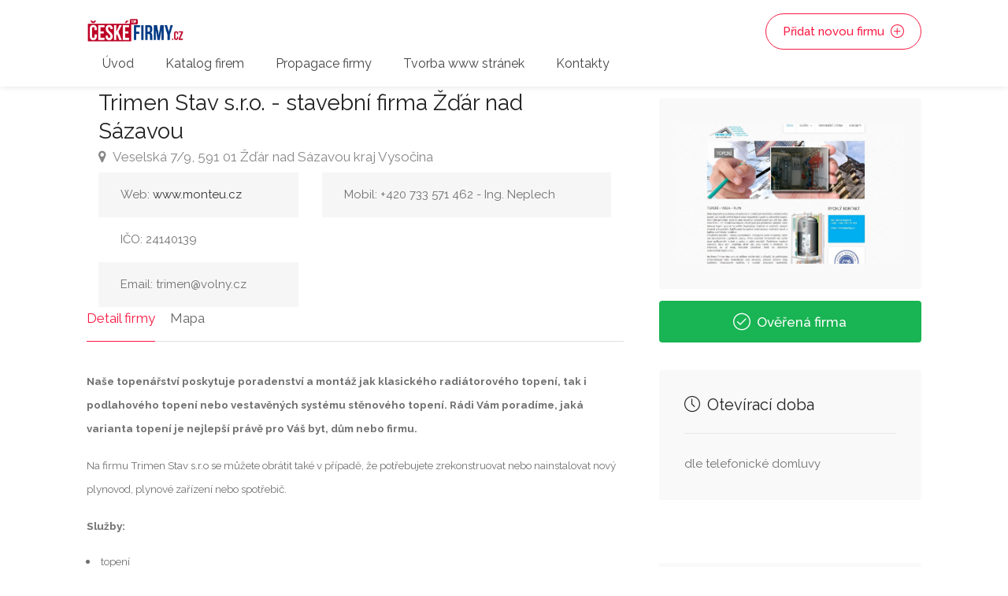

--- FILE ---
content_type: text/html; charset=utf-8
request_url: https://www.cesketopfirmy.cz/detail/35711/trimen-stav-sro-stavebni-firma-zdar-nad-sazavou
body_size: 7218
content:



<!DOCTYPE html>
<html lang="cs">
<head>

	<!-- Basic Page Needs
	================================================== -->
	<title>Česk&#233;TOPfirmy.cz - Česk&#233; firmy</title>
	<meta charset="utf-8">
	<meta name="viewport" content="width=device-width, initial-scale=1, maximum-scale=1">
	<meta name="author" content="RedUP s.r.o.">
	<meta name="robots" content="index, follow">
	<meta property="og:title" content="České firmy, české top firmy, firmy, živnostníci, katalog firem" />

	<!-- CSS
	================================================== -->
	<link rel="stylesheet" href="/css/cookieconsent.css" media="print" onload="this.media='all'">
	<link rel="stylesheet" href="/css/style.css">
	<link rel="stylesheet" href="/css/colors/main.css" id="colors">
	<style type="text/css">
		#map-place iframe {
			display: block !important;
			width: 100% !important;
			min-height: 400px !important;
			height: auto !important;
		}
	</style>
</head>

<!-- Global site tag (gtag.js) - Google Analytics -->
<script async src="https://www.googletagmanager.com/gtag/js?id=UA-116294251-1"></script>
<script>
  window.dataLayer = window.dataLayer || [];
  function gtag(){dataLayer.push(arguments);}
  gtag('js', new Date());

  gtag('config', 'UA-116294251-1');
</script>


<body>

	<!-- Wrapper -->
	<div id="wrapper">

		<!-- Header Container
		================================================== -->
		<header id="header-container">

			<!-- Header -->
			<div id="header">
				<div class="container">

					<!-- Left Side Content -->
					<div class="left-side left-side-header">

						<!-- Logo -->
						<div id="logo">
							<a href="/">
								<img src="/images/logo.png" alt="">
							</a>
						</div>

						<!-- Mobile Navigation -->
						<div class="mmenu-trigger">
							<button class="hamburger hamburger--collapse" type="button">
								<span class="hamburger-box">
									<span class="hamburger-inner"></span>
								</span>
							</button>
						</div>

						<!-- Main Navigation -->
						<nav id="navigation" class="style-1">
							<ul id="responsive">
								<li><a class="" href="/">Úvod</a></li>
								<li><a class="" href="/katalog">Katalog firem</a></li>
								<li><a class="" href="/o-nas">Propagace firmy</a></li>
								<li><a href="https://redup.cz/">Tvorba www stránek</a></li>

								
								<li><a class="" href="/kontakt">Kontakty</a></li>
							</ul>
						</nav>
						<div class="clearfix"></div>
						<!-- Main Navigation / End -->

					</div>
					<!-- Left Side Content / End -->
					<!-- Right Side Content / End -->
					<div class="right-side right-side-header">
						<div class="header-widget">
							<!--<a href="#sign-in-dialog" class="sign-in popup-with-zoom-anim"><i class="sl sl-icon-login"></i> Registrace</a>-->
							<a href="/pridat-spolecnost" class="button border with-icon">Přidat novou firmu <i class="sl sl-icon-plus"></i></a>
						</div>
					</div>
					<!-- Right Side Content / End -->

				</div>
			</div>
			<!-- Header / End -->

		</header>
		<div class="clearfix"></div>
		<!-- Header Container / End -->

		





<!-- Obsah
================================================== -->
<div class="container">
	<div class="row sticky-wrapper">
		<div class="col-lg-8 col-md-8 padding-right-30">

			<!-- Bar -->
			<div id="titlebar" class="listing-titlebar">
				<!-- ZPET
			<div class="col-md-3">
				<nav id="breadcrumbs">
					<ul>
						<li><a href="/">Úvod</a></li>
						<li>Firmy</li>
					</ul>
				</nav>
			</div>
			KONEC ZPET -->
				<!-- Layout Switcher -->
				<div class="col-md-12">
					<div class="listing-titlebar-title">
						<h2>Trimen Stav s.r.o. - stavebn&#237; firma Žď&#225;r nad S&#225;zavou</h2>
						<span>
							<a href="#listing-location" class="listing-address">
								<i class="fa fa-map-marker"></i>
								Veselsk&#225; 7/9,  591 01 Žď&#225;r nad S&#225;zavou kraj Vysočina
							</a>
						</span>

					</div>
				</div>
				<br>
				<div class="clearfix"></div>

				<div class="col-md-5">
					<table class="basic-table">
						<tbody>
								<tr>
									<td>Web: <a href="http://www.monteu.cz" target="_blank">www.monteu.cz</a></td>
								</tr>

															<tr>
									<td>IČO: 24140139</td>
								</tr>
							
								<tr>
									<td>Email: trimen@volny.cz</td>
								</tr>
													</tbody>
					</table>
				</div>
				<div class="col-md-7">
					<table class="basic-table">
						<tbody>
																						<tr>
									<td>Mobil: +420 733 571 462 - Ing. Neplech</td>
								</tr>
																											</tbody>
					</table>
				</div>

				<div class="clearfix"></div>

			</div>

			<!-- Navigace -->
			<div id="listing-nav" class="listing-nav-container">
				<ul class="listing-nav">
					<li><a href="#listing-overview" class="active">Detail firmy</a></li>

						<li><a href="#listing-location">Mapa</a></li>

				</ul>
			</div>

			<!-- Prehled -->
			<div id="listing-overview" class="listing-section">

				<!-- Popis -->

				<p><strong><span style="font-size: 10pt;">Na&scaron;e topen&aacute;řstv&iacute; poskytuje poradenstv&iacute; a mont&aacute;ž jak klasick&eacute;ho radi&aacute;torov&eacute;ho topen&iacute;, tak i podlahov&eacute;ho topen&iacute; nebo vestavěn&yacute;ch syst&eacute;mu stěnov&eacute;ho topen&iacute;. R&aacute;di V&aacute;m porad&iacute;me, jak&aacute; varianta topen&iacute; je nejlep&scaron;&iacute; pr&aacute;vě pro V&aacute;&scaron; byt, dům nebo firmu.</span></strong></p>
<p><span style="font-size: 10pt;">Na firmu Trimen Stav s.r.o se můžete obr&aacute;tit tak&eacute; v př&iacute;padě, že potřebujete zrekonstruovat nebo nainstalovat nov&yacute; plynovod, plynov&eacute; zař&iacute;zen&iacute; nebo spotřebič.</span></p>
<p><strong><span style="font-size: 10pt;">Služby:</span></strong></p>
<ul>
<li><span style="font-size: 10pt;">&nbsp;topen&iacute;</span></li>
<li><span style="font-size: 10pt;">&nbsp;tepeln&aacute; čerpadla</span></li>
<li><span style="font-size: 10pt;">&nbsp;sol&aacute;rn&iacute; syst&eacute;my</span></li>
<li><span style="font-size: 10pt;">&nbsp;stavebn&iacute; činnost</span></li>
</ul>

			</div>

				<!-- Mapa -->
				<div id="listing-location" class="listing-section">
					<h3 class="listing-desc-headline margin-top-10 margin-bottom-30">Mapa</h3>

					<div id="singleListingMap-container">
						<a href="https://mapy.cz/fnc/v1/search?query=Veselsk&#225; 7/9,  591 01 Žď&#225;r nad S&#225;zavou kraj Vysočina" target="_blank"> Veselsk&#225; 7/9,  591 01 Žď&#225;r nad S&#225;zavou kraj Vysočina <br /> Zobrazit na mapě</a>

					</div>
				</div>
		</div>

		<!-- Sidebar
	================================================== -->
		<div class="col-lg-4 col-md-4 margin-top-15 sticky">

			<div class="boxed-widget booking-widget margin-bottom-15">
				<div class="row with-forms  margin-top-0">
					<center>
<a href="http://www.monteu.cz" target="_blank">						<img src="/Upload/Companies/a9c9f2a6-bf00-4fe5-8e4e-65008b6c863c.JPG" width="100%">
</a>					</center>
				</div>
			</div>


			<!-- Overena -->
			<div class="verified-badge with-tip" data-tip-content="Tato firma byla ověřena.">
				<i class="sl sl-icon-check"></i> Ověřená firma
			</div>

				<!-- Oteviracka -->
				<div class="boxed-widget opening-hours margin-top-35">
					
					<h3><i class="sl sl-icon-clock"></i> Otevírací doba</h3>
					<!-- poznámka otevírací doby -->
					dle telefonick&#233; domluvy
				</div>
				<!-- Oteciracka / End -->

			<!-- Sdileni -->
			<div class="listing-share margin-top-40 margin-bottom-40 no-border">
				<!-- Share Buttons -->
				<ul class="share-buttons margin-top-40 margin-bottom-0">
														</ul>
				<div class="clearfix"></div>
			</div>

				<!-- Kontakt -->
				<div class="boxed-widget booking-widget margin-top-35">
					<div class="row with-forms  margin-top-0">

						<section id="contact">
							<h3><i class="fa fa-calendar-check-o "></i> Kontaktovat firmu</h3>

							<div id="contact-message"></div>
<form action="/detail/35711/trimen-stav-sro-stavebni-firma-zdar-nad-sazavou" autocomplete="on" id="form0" method="post"><input name="__RequestVerificationToken" type="hidden" value="966YMpm39Q9adk3PYwp_iSMKYuNn4iZfx6KzNiNUxUMmut0qkiufb0S1iK_1hbBUz5yi1WIti5JkbB82qBfV08F_lkKkv6i426D-1sx62L81" /><input id="Id" name="Id" type="hidden" value="35711" /><div class="validation-summary-valid" id="validationSummary"><ul><li style="display:none"></li>
</ul></div>									<div class="row">
										<div class="col-md-6">
											<div>
												<input id="Name" name="Name" placeholder="Vaše jméno" required="required" type="text" value="" />
											</div>
										</div>

										<div class="col-md-6">
											<div>
												<input id="Email" name="Email" placeholder="Emailová adresa" required="required" type="email" value="" />
											</div>
										</div>
									</div>
									<div>
										<input id="Subject" name="Subject" placeholder="Předmět" required="required" type="text" value="" />
									</div>
									<div>
										<textarea cols="40" id="Comment" name="Comment" placeholder="Vaše zpráva" required="required" rows="3" spellcheck="true">
</textarea>
									</div>
									<div class="robot"><div class='g-recaptcha' data-sitekey='6LcLfJgUAAAAAKBbYzXIUojXIFTiIcPApw01ZMYj' data-theme='light'></div><script type="text/plain" data-cookiecategory="analytics" src='https://www.google.com/recaptcha/api.js' ></script></div>
									<input type="submit" class="submit button" id="submit" value="Odeslat zprávu" />
</form><script type="text/javascript">
//<![CDATA[
if (!window.mvcClientValidationMetadata) { window.mvcClientValidationMetadata = []; }
window.mvcClientValidationMetadata.push({"Fields":[],"FormId":"form0","ReplaceValidationSummary":true,"ValidationSummaryId":"validationSummary"});
//]]>
</script>						</section>

					</div>

				</div>
				<!-- Kontakt / End -->

		</div>
		<!-- Sidebar / End -->

	</div>
</div>



		<!-- Footer
		================================================== -->
		<div id="footer" class="margin-top-60">
			<!-- Main -->
			<div class="container">
				<div class="row">
					<div class="col-md-5 col-sm-6">
						<img class="footer-logo" src="/images/logo_firmy.png" alt="">
						<br><br>
						<p>Jsme český katalog firem a živnostníků. Na našem serveru naleznete pouze české firmy, které jsou ověřeny a jsou také spolehlivé. České TOP firmy.</p>
					</div>

					<div class="col-md-4 col-sm-6 ">
						<h4>Rychlá navigace</h4>
						<ul class="footer-links">
							<li><a href="/">Úvod</a></li>
							<li><a href="/katalog">Katalog firem</a></li>
							<li><a href="/o-nas">Propagace firmy</a></li>
							<li><a href="https://redup.cz/">Tvorba www stránek</a></li>
							
						</ul>

						<ul class="footer-links">
							
							
							<li><a href="/pridat-spolecnost">Přidat firmu</a></li>
							<li><a href="/podminky">Obchodní podmínky</a></li>
							<li><a href="/kontakt">Kontakty</a></li>
						</ul>
						<div class="clearfix"></div>
					</div>

					<div class="col-md-3  col-sm-12">
						<h4>Kontaktní údaje</h4>
						<div class="text-widget">
							<span>RedUP s.r.o.</span> <br>
							<span>Průmyslová 7, Chrudim 537 01</span> <br>
							Telefon: <span>+420 777 974 779</span><br>
							E-mail:<span> <a href="#"><span class="__cf_email__" data-cfemail="bed1d8d8d7dddbfedbc6dfd3ced2db90ddd1d3">info@cesketopfirmy.cz</span></a> </span><br>
							IČ: 		06820280<br />
							DIČ:		CZ06820280<br />
						</div>

						<ul class="social-icons margin-top-20">
							
							
							
							
						</ul>

					</div>

				</div>

				<!-- Copyright -->
				<div class="row">
					<div class="col-md-12">
						<div class="copyrights">© 2018 ČeskéTOPfirmy.cz. Všechna práva vyhrazena.</div>
					</div>
				</div>

			</div>

		</div>
		<!-- Footer / End -->
		<!-- Back To Top Button -->
		<div id="backtotop"><a href="#"></a></div>


	</div>
	<!-- Wrapper / End -->
	<!-- Scripts
	================================================== -->
	<!-- LOAD ALL USED MINIFIED JS FILES -->
	<script defer src="/js/cookieconsent.js"></script>
	<!-- Inline script -->
	<script>
		window.addEventListener('load', function () {

			// obtain plugin
			var cc = initCookieConsent();

			// run plugin with your configuration
			cc.run({
				current_lang: 'cs',
				autoclear_cookies: true,                   // default: false
				page_scripts: true,                        // default: false

				// mode: 'opt-in'                          // default: 'opt-in'; value: 'opt-in' or 'opt-out'
				// delay: 0,                               // default: 0
				// auto_language: '',                      // default: null; could also be 'browser' or 'document'
				// autorun: true,                          // default: true
				// force_consent: false,                   // default: false
				// hide_from_bots: true,                   // default: true
				// remove_cookie_tables: false             // default: false
				// cookie_name: 'cc_cookie',               // default: 'cc_cookie'
				// cookie_expiration: 182,                 // default: 182 (days)
				// cookie_necessary_only_expiration: 182   // default: disabled
				// cookie_domain: location.hostname,       // default: current domain
				// cookie_path: '/',                       // default: root
				// cookie_same_site: 'Lax',                // default: 'Lax'
				// use_rfc_cookie: false,                  // default: false
				// revision: 0,                            // default: 0

				gui_options: {
					consent_modal: {
						layout: 'cloud',               // box/cloud/bar
						position: 'bottom right',
						swap_buttons: false            // enable to invert buttons
					}

				},

				onFirstAction: function (user_preferences, cookie) {
					// callback triggered only once on the first accept/reject action
				},

				onAccept: function (cookie) {

				},

				onChange: function (cookie, changed_categories) {
					// callback triggered when user changes preferences after consent has already been given
				},

				languages: {
					'cs': {
						consent_modal: {
							title: 'Používáme cookies!',
							description: 'Dobrý den, tento web používá nezbytné soubory cookie k zajištění správného fungování a sledovací soubory cookie, abychom pochopili, jak s námi komunikujete. Ten bude nastaven až po souhlasu. <button type="button" data-cc="c-settings" class="cc-link">Přizpůsobit výběr</button>',
							primary_btn: {
								text: 'Přijmout vše',
								role: 'accept_all'              // 'accept_selected' or 'accept_all'
							},
							secondary_btn: {
								text: 'Odmítnout vše',
								role: 'accept_necessary'        // 'settings' or 'accept_necessary'
							}
						},
						settings_modal: {
							title: 'Nastavení cookies',
							save_settings_btn: 'Uložit nastavení',
							accept_all_btn: 'Přijmout vše',
							reject_all_btn: 'Odmítnout vše',
							close_btn_label: 'Zavřít',
							// cookie_table_caption: 'Cookie list',
							cookie_table_headers: [
								{ col1: 'Název' },
								{ col2: 'Doména' },
								{ col3: 'Expirace' },
							],
							blocks: [
								{
									title: 'Použití cookies 📢',
									description: 'Soubory cookie používáme k zajištění základních funkcí webu a ke zlepšení vašeho online zážitku. Pro každou kategorii si můžete vybrat, zda se chcete přihlásit/odhlásit, kdykoli budete chtít. Další podrobnosti týkající se souborů cookie a dalších citlivých údajů naleznete v úplném znění <a href="/ochranaosobnichudaju" class="cc-link">privacy policy</a>.'
								}, {
									title: 'Nezbytně nutné cookies',
									description: 'Tyto soubory cookie jsou nezbytné pro správné fungování našich webových stránek. Bez těchto cookies by web nefungoval správně',
									toggle: {
										value: 'necessary',
										enabled: true,
										readonly: true          // cookie categories with readonly=true are all treated as "necessary cookies"
									}
								}, {
									title: 'Cookies pro výkon a analytiku',
									description: 'Tyto soubory cookie umožňují webu zapamatovat si volby, které jste provedli v minulosti a analyzovat chování',
									toggle: {
										value: 'analytics',     // your cookie category
										enabled: false,
										readonly: false
									},
									cookie_table: [             // list of all expected cookies
										{
											col1: '^_ga',       // match all cookies starting with "_ga"
											col2: 'google.com',
											col3: '2 roky',
											is_regex: true
										},
										{
											col1: '_gid',
											col2: 'google.com',
											col3: '1 den',
										}
									]
								}, {
									title: 'Více informací',
									description: 'Máte-li jakékoli dotazy týkající se našich zásad týkajících se souborů cookie a vašich voleb, prosím <a class="cc-link" href="/kontakt">kontaktujte nás</a>.',
								}
							]
						}
					}
				}
			});
		});
	</script>
	
	<script type="text/javascript" src="/scripts/jquery-2.2.0.min.js"></script>
	<script type="text/javascript" src="/scripts/mmenu.min.js"></script>
	<script type="text/javascript" src="/scripts/chosen.min.js"></script>
	<script type="text/javascript" src="/scripts/slick.min.js"></script>
	<script type="text/javascript" src="/scripts/rangeslider.min.js"></script>
	<script type="text/javascript" src="/scripts/magnific-popup.min.js"></script>
	<script type="text/javascript" src="/scripts/waypoints.min.js"></script>
	<script type="text/javascript" src="/scripts/counterup.min.js"></script>
	<script type="text/javascript" src="/scripts/jquery-ui.min.js"></script>
	<script type="text/javascript" src="/scripts/tooltips.min.js"></script>
	<script type="text/javascript" src="/scripts/custom.js"></script>
	

	
	<!-- Maps -->
	<!-- Maps -->




</body>
</html>